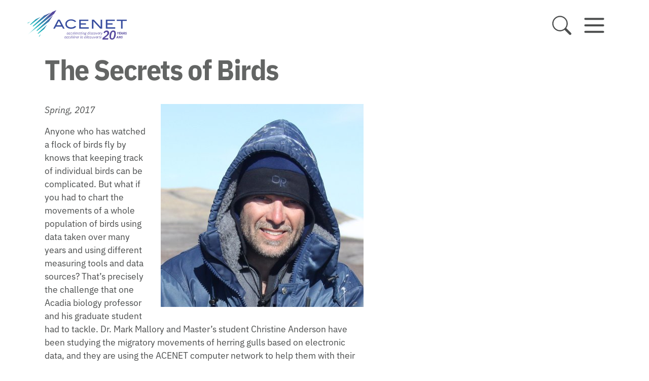

--- FILE ---
content_type: text/html; charset=UTF-8
request_url: https://www.ace-net.ca/the-secrets-of-birds.html
body_size: 7338
content:
<!DOCTYPE html> <html lang="en" class="no-js"> <head> <meta charset="utf-8"> <meta name="viewport" content="width=device-width, initial-scale=1, shrink-to-fit=no, viewport-fit=cover"> <title>The Secrets of Birds | ACENET | Atlantic Canada</title> <link rel="canonical" href="https://www.ace-net.ca/the-secrets-of-birds.html"> <link rel="manifest" href="/manifest.webmanifest"> <base href="https://www.ace-net.ca/"> <!-- meta tags --> <meta name="robots" content="index,follow"> <meta name="copyright" content="&copy; 2026 ACENET. &nbsp;All Rights Reserved"> <!-- Open Graph Tags --> <meta property="og:title" content="The Secrets of Birds"> <meta name="description" property="og:description" content="Dr. Mark Mallory (Acadia University, Biology) uses Doppler triangulation on ACENET’s network to compare migratory movements of herring gulls in different"> <meta property="og:url" content="https://www.ace-net.ca/the-secrets-of-birds.html"> <meta property="og:type" content="website"> <meta property="og:site_name" content="ACENET"> <meta property="og:locale" content="en_CA"> <!-- Twitter Tags --> <meta name="twitter:card" content="summary_large_image"> <meta name="twitter:site" content="@computeatlantic"> <meta name="twitter:creator" content="@computeatlantic"> <meta name="twitter:title" content="The Secrets of Birds"> <meta name="twitter:description" content=""> <!-- favicons --> <link rel="apple-touch-icon" sizes="180x180" href="/system/site/favicons/apple-touch-icon.png"> <link rel="icon" type="image/png" sizes="32x32" href="/system/site/favicons/favicon-32x32.png"> <link rel="icon" type="image/png" sizes="16x16" href="/system/site/favicons/favicon-16x16.png"> <link rel="manifest" href="/system/site/favicons/site.webmanifest"> <link rel="mask-icon" href="/system/site/favicons/safari-pinned-tab.svg" color="#555555"> <link rel="shortcut icon" href="/system/site/favicons/favicon.ico"> <meta name="msapplication-TileColor" content="#555555"> <meta name="msapplication-config" content="/system/site/favicons/browserconfig.xml"> <meta name="theme-color" content="#ffffff"> <!-- site fonts --> <link rel="stylesheet" href="https://www.ace-net.ca/system/_library/php/scss.php?p=_fonts.scss"> <!-- site styles --> <link rel="stylesheet" href="https://www.ace-net.ca/system/_library/php/scss.php?p=main.scss"> <!-- head scripts --> <!-- <script defer src="vendor/smoothscroll/smoothscroll.min.js"></script> --> <!-- <script defer src="https://unpkg.com/smoothscroll-polyfill@0.4.4/dist/smoothscroll.min.js"></script> --> <script type="module" src="system/_library/scripts/lazysizes.js" async=""></script> <script src="system/_library/modernizr/modernizr-custom.js"></script> <script src="vendor/smoothscroll/smoothscroll.min.js"></script> <!-- Go to www.addthis.com/dashboard to customize your tools --> <script type="text/javascript" src="//s7.addthis.com/js/300/addthis_widget.js#pubid=ra-60424637276423bd"> </script> <!-- Global site tag (gtag.js) - Google Analytics --> <script async src="https://www.googletagmanager.com/gtag/js?id=G-N3YSDNLHJ3"></script> <script> window.dataLayer = window.dataLayer || []; function gtag(){dataLayer.push(arguments);} gtag('js', new Date()); gtag('config', 'G-N3YSDNLHJ3'); </script> <!-- ratio-box #library-image-387-1-1 --> <style> #library-image-387-1-1 {padding-bottom: 50%;} @media only screen and (min-width: 768px) { #library-image-387-1-1 {padding-bottom: 50%;} } </style> <!-- ratio-box #library-image-387-2-1 --> <style> #library-image-387-2-1 {padding-bottom: 50%;} @media only screen and (min-width: 768px) { #library-image-387-2-1 {padding-bottom: 50%;} } </style> <!-- ratio-box #library-image-387-3-1 --> <style> #library-image-387-3-1 {padding-bottom: 50%;} @media only screen and (min-width: 768px) { #library-image-387-3-1 {padding-bottom: 50%;} } </style> <!-- ratio-box #library-image-387-4-1 --> <style> #library-image-387-4-1 {padding-bottom: 50%;} @media only screen and (min-width: 768px) { #library-image-387-4-1 {padding-bottom: 50%;} } </style> <style> .dropdown-menu .nav-item.title { font-variation-settings: 'wght' 800, 'wdth' 90; } .menu-item .nav-item { margin-bottom: 1rem; } .menu-item .title { font-variation-settings: 'wght' 700, 'wdth' 90; color: var(--gray-800); } .menu-item .text { color: var(--gray-600); font-size: 1rem; } #nav-atlantic-regional-system { border: 1px solid var(--gray-400); } @media ( min-width: 960px ) { .main-nav { padding: 0 5rem; } } </style> </head> <body id="body-the-secrets-of-birds" data-devices="device-not-phone device-desktop" data-context="acenet" data-parent="showcase" data-template="showcase"> <noscript> <div class="alert alert-danger javascript-alert" role="alert"> <strong>JavaScript Disabled.</strong> To get the most from this website, JavaScript should be enabled. </div> </noscript> <div class="alert alert-danger feature-alert" role="alert"> <strong>Outdated or Incompatible Browser.</strong> To get the most from this website, please <a href="http://outdatedbrowser.com/en" target="_blank" rel="noopener noreferrer" aria-label="The Secrets of Birds (opens in a new window)">upgrade your web browser</a>. We recommend Google Chrome or Safari. </div> <header id="header" class="fixed-top "> <nav id="site-nav" class="navbar"> <div class="container"> <a class="navbar-brand" href="/"><!--<img src="Documents/branding/acenet-logo-name-tag.svg" alt="Acenet logo">--> <img src="Documents/branding/ACENET-20th-Logo-RGB-Small-Tagline.svg" alt="Acenet 20th logo"></a> <div class="navbar-content"> <button id="search-btn-modal" type="button" class="search-btn btn" data-bs-toggle="modal" data-bs-target="#search-modal"><svg xmlns="http://www.w3.org/2000/svg" viewBox="0 0 16 16" width="26" height="26" fill="currentColor" class="icon icon-search bi bi-search"> <path d="M11.742 10.344a6.5 6.5 0 1 0-1.397 1.398h-.001c.03.04.062.078.098.115l3.85 3.85a1 1 0 0 0 1.415-1.414l-3.85-3.85a1.007 1.007 0 0 0-.115-.1zM12 6.5a5.5 5.5 0 1 1-11 0 5.5 5.5 0 0 1 11 0z"/> </svg></button> <button class="btn navbar-toggler navbar-toggler-offcanvas" type="button" data-bs-toggle="offcanvas" data-bs-target="#main-nav-mobile" aria-controls="main-nav-mobile" aria-label="Toggle navigation"> <span class="navbar-toggler-icon"></span> </button> <button class="btn navbar-toggler navbar-toggler-dropdown" type="button" data-bs-toggle="dropdown" data-bs-auto-close="outside" aria-expanded="false" aria-label="Toggle navigation"> <span class="navbar-toggler-icon"></span> </button> <div class="dropdown-menu container shadow animate slideIn "> <div class="section-nav"> <div class="row page-gallery gx-3 gx-lg-5"> <div class="page-gallery-item col-md-3" > <div class="imagebox applied-and-physical-sciences mx-auto" ><a class="image-link" href="https://www.ace-net.ca/applied-and-physical-sciences.html" title="Applied and Physical Sciences" > <figure class="page-figure" > <div id="library-image-387-1-1" class="image-wrapper ratio-box" ><img class="img-fluid lazyload blur-up focus-center-right focus-md-center-right" loading="lazy" data-srcset="/img/ACENET-For-Applied-Physical-Sciences-cropped.5984e041.c086757c.jpg 800w, /img/ACENET-For-Applied-Physical-Sciences-cropped.5984e041.4f9ed7bb.jpg 400w, /img/ACENET-For-Applied-Physical-Sciences-cropped.5984e041.4154999f.jpg 1200w, /img/ACENET-For-Applied-Physical-Sciences-cropped.5984e041.a9a84721.jpg 1600w, /img/ACENET-For-Applied-Physical-Sciences-cropped.5984e041.3a855d46.jpg 2400w, /img/ACENET-For-Applied-Physical-Sciences-cropped.5984e041.13cae10e.jpg 3600w" src="/img/ACENET-For-Applied-Physical-Sciences-cropped.5984e041.faa1f7e3.jpg" data-sizes="auto" alt="" width="3600" height="2544"></div> <figcaption class="page-figure-caption"> <p>For Applied &amp;<br />Physical Sciences</p> </figcaption> </figure> </a> </div> </div> <div class="page-gallery-item col-md-3" > <div class="imagebox industry mx-auto" ><a class="image-link" href="https://www.ace-net.ca/industry.html" title="Industry" > <figure class="page-figure" > <div id="library-image-387-2-1" class="image-wrapper ratio-box" ><img class="img-fluid lazyload blur-up focus-center-right focus-md-center-right" loading="lazy" data-srcset="/img/ACENET-For-Industry-SHORT.5aca90e5.002173e8.jpg 800w, /img/ACENET-For-Industry-SHORT.5aca90e5.8f39d12f.jpg 400w, /img/ACENET-For-Industry-SHORT.5aca90e5.03d927af.jpg 1200w, /img/ACENET-For-Industry-SHORT.5aca90e5.eb25f911.jpg 1600w, /img/ACENET-For-Industry-SHORT.5aca90e5.7808e376.jpg 2400w, /img/ACENET-For-Industry-SHORT.5aca90e5.51475f3e.jpg 3600w" src="/img/ACENET-For-Industry-SHORT.5aca90e5.b1b99945.jpg" data-sizes="auto" alt="" width="3600" height="1800"></div> <figcaption class="page-figure-caption"> <p>For<br />Industry</p> </figcaption> </figure> </a> </div> </div> <div class="page-gallery-item col-md-3" > <div class="imagebox humanities-and-social-sciences mx-auto" ><a class="image-link" href="https://www.ace-net.ca/humanities-and-social-sciences.html" title="Humanities and Social Sciences" > <figure class="page-figure" > <div id="library-image-387-3-1" class="image-wrapper ratio-box" ><img class="img-fluid lazyload blur-up focus-center-left focus-md-center-left" loading="lazy" data-srcset="/img/ACENET-For-Humanities-Social-Sciences-cropped.fb6a478b.01abaf8b.jpg 800w, /img/ACENET-For-Humanities-Social-Sciences-cropped.fb6a478b.8eb30d4c.jpg 400w, /img/ACENET-For-Humanities-Social-Sciences-cropped.fb6a478b.4d384bd2.jpg 1200w, /img/ACENET-For-Humanities-Social-Sciences-cropped.fb6a478b.a5c4956c.jpg 1600w, /img/ACENET-For-Humanities-Social-Sciences-cropped.fb6a478b.36e98f0b.jpg 2400w, /img/ACENET-For-Humanities-Social-Sciences-cropped.fb6a478b.1fa63343.jpg 3600w" src="/img/ACENET-For-Humanities-Social-Sciences-cropped.fb6a478b.46016b8d.jpg" data-sizes="auto" alt="" width="3600" height="2553"></div> <figcaption class="page-figure-caption"> <p>For Humanities &amp; <br />Social Sciences</p> </figcaption> </figure> </a> </div> </div> <div class="page-gallery-item col-md-3" > <div class="imagebox mx-auto" ><a class="image-link" href="https://www.ace-net.ca/training.html" title="Learn New Skills" > <figure class="page-figure" > <div id="library-image-387-4-1" class="image-wrapper ratio-box" ><img class="img-fluid lazyload blur-up focus-center-center focus-md-center-center" loading="lazy" data-srcset="/img/ACENET_For_Learn_New_Skills_SHORT.4472d5d3.62a2fbb4.jpg 800w, /img/ACENET_For_Learn_New_Skills_SHORT.4472d5d3.edba5973.jpg 400w, /img/ACENET_For_Learn_New_Skills_SHORT.4472d5d3.608b3f6a.jpg 1200w, /img/ACENET_For_Learn_New_Skills_SHORT.4472d5d3.8877e1d4.jpg 1600w, /img/ACENET_For_Learn_New_Skills_SHORT.4472d5d3.1b5afbb3.jpg 2400w, /img/ACENET_For_Learn_New_Skills_SHORT.4472d5d3.321547fb.jpg 3600w" src="/img/ACENET_For_Learn_New_Skills_SHORT.4472d5d3.f35e3db1.jpg" data-sizes="auto" alt="" width="3600" height="1800"></div> <figcaption class="page-figure-caption"> <p>Learn<br />New Skills</p> </figcaption> </figure> </a> </div> </div> </div> </div> <div class="main-nav"> <div class="nav row position-relative gx-3 gx-lg-4 row-cols-md-3 row-cols-lg-3" data-colcade="columns: .grid-col, items: .nav-item"> <div class="grid-col grid-col--1"></div> <div class="grid-col grid-col--2"></div> <div class="grid-col grid-col--3"></div> <div class="nav-item col " id="nav-news-and-events"> <a class="nav-link " href="news-and-events.html" title="News & Events" > <div class="title">News & Events</div> <div class="subtitle">What's Happening!</div> </a> </div> <div class="nav-item col " id="nav-consulting-support"> <a class="nav-link " href="consulting-support.html" title="Consulting & Support" > <div class="title">Consulting & Support</div> <div class="subtitle">Supercomputing System Administrators and Research Consultants</div> </a> </div> <div class="nav-item col " id="nav-infrastructure"> <a class="nav-link " href="infrastructure.html" title="Infrastructure" > <div class="title">Infrastructure</div> <div class="subtitle">State-of-the-Art High Performance Computing</div> </a> </div> <div class="nav-item col " id="nav-blog"> <a class="nav-link " href="blog.html" title="Highly Qualified" > <div class="title">Highly Qualified</div> <div class="subtitle">Tech insights from your ACENET team</div> </a> </div> <div class="nav-item col " id="nav-training"> <a class="nav-link " href="training.html" title="Training" > <div class="title">Training</div> <div class="subtitle">Group and individual training from novice to advanced</div> </a> </div> <div class="nav-item col " id="nav-atlantic-regional-system"> <a class="nav-link " href="atlantic-regional-system.html" title="Atlantic Regional System" > <div class="title">Atlantic Regional System</div> <div class="subtitle">Regional priorities and industry</div> </a> </div> <div class="nav-item col " id="nav-showcase"> <a class="nav-link " href="showcase.html" title="Showcase" > <div class="title">Showcase</div> <div class="subtitle">Discoveries and Innovations</div> </a> </div> <div class="nav-item col " id="nav-about"> <a class="nav-link " href="about.html" title="About Us" > <div class="title">About Us</div> <div class="subtitle">Our Team, Partners, Governance</div> </a> </div> <div class="nav-item col " id="nav-protection-accessibility-discoverability"> <a class="nav-link " href="protection-accessibility-discoverability.html" title="Research Data Management" > <div class="title">Research Data Management</div> <div class="subtitle">Protection, accessibility, discoverability</div> </a> </div> </div> </div> <footer class="px-0 mt-3"> <div class="container px-0"> <ul class="nav align-items-center justify-content-center w-100"> <li class="nav-item first" id="nav-contact" > <a class="nav-link first" href="contact.html" title="Contact" >Contact</a> </li><li class="nav-item" id="nav-login-signup" > <a class="nav-link" href="login-signup.html" title="Login/Signup" target="_blank" rel="noopener noreferrer" aria-label="The Secrets of Birds (opens in a new window)">Login/Signup</a> </li><li class="nav-item" id="nav-compute-canada-wiki" > <a class="nav-link" href="compute-canada-wiki.html" title="Wiki" target="_blank" rel="noopener noreferrer" aria-label="The Secrets of Birds (opens in a new window)">Wiki</a> </li><li class="nav-item" id="nav-get-help" > <a class="nav-link" href="get-help.html" title="Get Help" target="_blank" rel="noopener noreferrer" aria-label="The Secrets of Birds (opens in a new window)">Get Help</a> </li><li class="nav-item last" id="nav-careers" > <a class="nav-link last" href="careers.html" title="Careers" >Careers</a> </li> <span class="ms-3"><div class="social-icons"> <a class="social-link linkedin" href="https://www.linkedin.com/company/acenet-canada" target="_blank" rel="noopener noreferrer" aria-label="LinkedIn (opens in a new window)"><svg xmlns="http://www.w3.org/2000/svg" viewBox="0 0 24 24" width="24" height="24" fill="var(--gray-500)" stroke="none" stroke-width="2" stroke-linecap="round" stroke-linejoin="round" class="icon icon-linkedin"> <path d="M 21.829 0 L 2.171 0 C 0.972 0 0 0.972 0 2.171 L 0 21.829 C 0 23.028 0.972 24 2.171 24 L 21.829 24 C 23.028 24 24 23.028 24 21.829 L 24 2.171 C 24 0.972 23.028 0 21.829 0 Z M 7.427 20.723 C 7.427 21.072 7.144 21.355 6.795 21.355 L 4.105 21.355 C 3.757 21.355 3.474 21.072 3.474 20.723 L 3.474 9.449 C 3.474 9.1 3.757 8.818 4.105 8.818 L 6.795 8.818 C 7.144 8.818 7.427 9.1 7.427 9.449 L 7.427 20.723 Z M 5.45 7.755 C 4.039 7.755 2.895 6.611 2.895 5.2 C 2.895 3.789 4.039 2.645 5.45 2.645 C 6.861 2.645 8.005 3.789 8.005 5.2 C 8.005 6.611 6.861 7.755 5.45 7.755 Z M 21.481 20.774 C 21.481 21.095 21.221 21.355 20.9 21.355 L 18.014 21.355 C 17.694 21.355 17.434 21.095 17.434 20.774 L 17.434 15.486 C 17.434 14.697 17.665 12.029 15.372 12.029 C 13.593 12.029 13.233 13.855 13.16 14.675 L 13.16 20.774 C 13.16 21.095 12.9 21.355 12.579 21.355 L 9.788 21.355 C 9.467 21.355 9.207 21.095 9.207 20.774 L 9.207 9.399 C 9.207 9.078 9.467 8.818 9.788 8.818 L 12.579 8.818 C 12.9 8.818 13.16 9.078 13.16 9.399 L 13.16 10.382 C 13.82 9.392 14.8 8.628 16.887 8.628 C 21.508 8.628 21.481 12.946 21.481 15.318 L 21.481 20.774 Z" fill="var(--gray-500)"/> </svg></a> </div></span> </ul> </div> </footer> </div> </div> </div> </nav> </header> <div id="top"></div> <main id="main"> <div class="container"> <h1 class="mb-3">The Secrets of Birds</h1> <div class="row"> <div class="col-md-8 col-lg-7"> <div class="page-content"> <p><em></em></p> <p class="p1"><span class="s1"><img class="img-fluid" style="float: right;" src="Documents/media/2018/03/MarkMallory.jpg" alt="Mark Mallory" width="400" height="400" /><em>Spring, 2017</em></span></p> <p class="p1"><span class="s1">Anyone who has watched a flock of birds fly by knows that keeping track of individual birds can be complicated. But what if you had to chart the movements of a whole population of birds using data taken over many years and using different measuring tools and data sources? That&rsquo;s precisely the challenge that one Acadia biology professor and his graduate student had to tackle. Dr. Mark Mallory and Master&rsquo;s student Christine Anderson have been studying the migratory movements of herring gulls based on electronic data, and they are using the ACENET computer network to help them with their work.</span></p> <p class="p1"><span class="s1">Anderson is using tracking data from a herring gull population in Nunavut and comparing them to other data from places such as the Great Lakes, Brier Island, Sable Island and Newfoundland to find out how each population is behaving differently from the others. It&rsquo;s a complicated process because the data comes in many forms. Some of it comes from a process called Doppler triangulation that pinpoints the birds&rsquo; movements in a range of 350 metres to one kilometre. Other data takes the form of GPS tracking &ndash; an accuracy of just a few metres.</span></p> <p class="p1"><span class="s1">&ldquo;With the ACENET system I can input data with different errors and the system will take each error into account and give me an accurate reading,&rdquo; says Anderson. &ldquo;It can take up to two weeks to run a program. It&rsquo;s something I couldn&rsquo;t possibly do on my laptop.&rdquo;</span></p> <p class="p1"><span class="s1">Mallory says that Anderson is the first of his students to make use of the ACENET system. He says her study has some important practical components that go beyond pure scientific understanding. &ldquo;First of all, by understanding their movements over time it allows us to identify places where we need to create protected areas for migrating birds. Also, it allows us to understand what these birds do to their environment and how they interact with humans. Are they spending more time over a landfill or over water? Are they creating a danger around airports? Are they picking up diseases like avian influenza that can infect humans? These are important questions.&rdquo;</span></p> <p class="p1"><span class="s1">Anderson says that she doesn&rsquo;t have a lot of background in computers, but the support she received from ACENET was invaluable. &ldquo;The ACENET staff are incredibly helpful,&rdquo; she says. &ldquo;I couldn&rsquo;t have done this project without them.&rdquo;</span></p> <div class="addthis_inline_share_toolbox"></div> </div> </div> <div class="col-md-4 col-lg-5 mt-3 mt-md-0"> </div> </div> </div> </main> <footer id="footer" class="fade-in "> <div class="container"> <div class="row"> <div class="col"> <div> <a class="email pe-1" href="mailto:info@ace-net.ca" title="Email us">info@ace-net.ca</a> / <a class="px-1" href="tel:+17098643280" title="Call us">709.864.3280</a> / <a class="ps-1" href="sitemap" title="Sitemap">Sitemap</a> </div> <div class="small lh-1 mt-1"> <span class="copyright">&copy; 2026 ACENET. &nbsp;All Rights Reserved</span> </div> <div> <a class="small lh-1" href="https://spectaclegroup.ca" title="Designed by Spectacle Group">Designed by Spectacle Group</a> </div> </div> <div class="col-sm-6 col-lg-8 pt-3 pt-sm-0 justify-content-end footer-links"> <div class="social-icons"> <a class="social-link linkedin" href="https://www.linkedin.com/company/acenet-canada" target="_blank" rel="noopener noreferrer" aria-label="LinkedIn (opens in a new window)"><svg xmlns="http://www.w3.org/2000/svg" viewBox="0 0 24 24" width="24" height="24" fill="var(--gray-500)" stroke="none" stroke-width="2" stroke-linecap="round" stroke-linejoin="round" class="icon icon-linkedin"> <path d="M 21.829 0 L 2.171 0 C 0.972 0 0 0.972 0 2.171 L 0 21.829 C 0 23.028 0.972 24 2.171 24 L 21.829 24 C 23.028 24 24 23.028 24 21.829 L 24 2.171 C 24 0.972 23.028 0 21.829 0 Z M 7.427 20.723 C 7.427 21.072 7.144 21.355 6.795 21.355 L 4.105 21.355 C 3.757 21.355 3.474 21.072 3.474 20.723 L 3.474 9.449 C 3.474 9.1 3.757 8.818 4.105 8.818 L 6.795 8.818 C 7.144 8.818 7.427 9.1 7.427 9.449 L 7.427 20.723 Z M 5.45 7.755 C 4.039 7.755 2.895 6.611 2.895 5.2 C 2.895 3.789 4.039 2.645 5.45 2.645 C 6.861 2.645 8.005 3.789 8.005 5.2 C 8.005 6.611 6.861 7.755 5.45 7.755 Z M 21.481 20.774 C 21.481 21.095 21.221 21.355 20.9 21.355 L 18.014 21.355 C 17.694 21.355 17.434 21.095 17.434 20.774 L 17.434 15.486 C 17.434 14.697 17.665 12.029 15.372 12.029 C 13.593 12.029 13.233 13.855 13.16 14.675 L 13.16 20.774 C 13.16 21.095 12.9 21.355 12.579 21.355 L 9.788 21.355 C 9.467 21.355 9.207 21.095 9.207 20.774 L 9.207 9.399 C 9.207 9.078 9.467 8.818 9.788 8.818 L 12.579 8.818 C 12.9 8.818 13.16 9.078 13.16 9.399 L 13.16 10.382 C 13.82 9.392 14.8 8.628 16.887 8.628 C 21.508 8.628 21.481 12.946 21.481 15.318 L 21.481 20.774 Z" fill="var(--gray-500)"/> </svg></a> </div> <a href= "https://alliancecan.ca/" class="image-link ps-3" title="Digital Research Alliance of Canada" target="_blank" rel="noopener noreferrer" aria-label="Digital Research Alliance of Canada (opens in a new window)"> <img src="Documents/media/Logos/Alliance-logo-trimmed.svg" class="img-fluid" alt="Digital Research Alliance of Canada logo" style="width:400px"> </a> </div> </div> </div> </footer> <!-- scripts-body --> <script src="vendor/twbs/bootstrap/dist/js/bootstrap.bundle.min.js"></script> <script src="vendor/masonry/dist/masonry.pkgd.min.js"></script> <script src="system/site/scripts/scripts.js"></script> <script type="module" src="/system/_library/scripts/colcade.js"></script> <!-- <script> var scroll = new SmoothScroll('a[href*="#"]'); </script> --> <!--<script src="system/site/scripts/search-form.js"></script>--> <!-- modals --> <div class="modal fade" id="search-modal" tabindex="-1" role="dialog" aria-hidden="true"> <div class="modal-dialog" role="document"> <div class="modal-content"> <div class="modal-body"> <form class="search-form input-group" id="search-form-modal" action="search" method="GET"> <input type="search" class="search-input form-control form-control-lg" placeholder="Search site…" aria-label="Search site" title="Search site" name="search" value=""> <div class="input-group-append"> <button class="search-btn btn" type="submit"><svg xmlns="http://www.w3.org/2000/svg" viewBox="0 0 16 16" width="16" height="16" fill="currentColor" class="icon icon-search bi bi-search"> <path d="M11.742 10.344a6.5 6.5 0 1 0-1.397 1.398h-.001c.03.04.062.078.098.115l3.85 3.85a1 1 0 0 0 1.415-1.414l-3.85-3.85a1.007 1.007 0 0 0-.115-.1zM12 6.5a5.5 5.5 0 1 1-11 0 5.5 5.5 0 0 1 11 0z"/> </svg></button> </div> </form> </div> </div> </div> </div> <script> var searchModal = document.getElementById('search-modal'); searchModal.addEventListener('shown.bs.modal', function (event) { input = searchModal.querySelector('.search-input'); input.focus(); input.select(); }); </script> <div class="modal fade" id="mailing-list-form-modal" tabindex="-1" role="dialog" aria-labelledby="mailing-list-form-title" aria-hidden="true"> <div class="modal-dialog" role="document"> <div class="modal-content"> <div class="modal-header"> <h5 class="modal-title" id="mailing-list-form-title" style="font-size: 1.225rem;">Sign up to be eligible for our contests and to get exclusive first access to new products, free stuff, surveys, and events. Unsubscribe anytime. <br>For more information, see our <a href="privacy-policy" title="Privacy Policy">Privacy Policy.</a></h5> <button type="button" class="close" data-dismiss="modal" aria-label="Close"> <span aria-hidden="true">&times;</span> </button> </div> <div class="modal-body"> <div id="mailing-list-form"> <form id="subForm" class="js-cm-form" action="https://www.createsend.com/t/subscribeerror?description=" method="post" data-id="5B5E7037DA78A748374AD499497E309EBF62AC590D83E22762E1CA120C11C6C2C9ECB1688AB5B554D38394A785B61615D81A95DB085B0904973F336833D2B3AE"> <div class="form-group"> <label for="fieldName" class="col-form-label">Name</label> <input aria-label="Name" id="fieldName" class="form-control" name="cm-name" type="text" placeholder="" data-error="Name required" required> </div> <div class="form-group"> <label for="fieldEmail" class="col-form-label">Email</label> <input autocomplete="Email" aria-label="Email" id="fieldEmail" class="form-control js-cm-email-input qa-input-email" name="cm-ohiuko-ohiuko" type="email" placeholder="" data-error="Email address required" required> </div> <div class="d-flex flex-row-reverse bd-highlight"> <button class="btn btn-brand btn-blue js-cm-submit-button" type="submit">Sign up</button> </div> </form> </div> <script src="https://js.createsend1.com/javascript/copypastesubscribeformlogic.js"></script> </div> </div> </div> </div> <div class="offcanvas offcanvas-top container" tabindex="-1" id="main-nav-mobile" > <div class="offcanvas-header"> <a class="navbar-brand" href="/"><!--<img src="Documents/branding/acenet-logo-name-tag.svg" alt="Acenet logo">--> <img src="Documents/branding/ACENET-20th-Logo-RGB-Small-Tagline.svg" alt="Acenet 20th logo"></a> <button type="button" class="btn-close text-reset" data-bs-dismiss="offcanvas" aria-label="Close"></button> </div> <div class="offcanvas-body "> <ul class="navbar-nav"> <div class="nav-item col " id="nav-mobile-applied-and-physical-sciences"> <a class="nav-link " href="applied-and-physical-sciences.html" title="Applied & Physical Sciences" > <div class="title">Applied & Physical Sciences</div> </a> </div><div class="nav-item col " id="nav-mobile-industry"> <a class="nav-link " href="industry.html" title="Industry" > <div class="title">Industry</div> </a> </div> <li class="nav-item nav-item-outer last" id="nav-humanities-and-social-sciences"> <div class="nav-link-group"> <a class="nav-link nav-link-outer last" href="humanities-and-social-sciences.html" title="Humanities & Social Sciences" aria-label="Humanities & Social Sciences">Humanities & Social Sciences</a><a class="nav-link collapsed last" data-bs-toggle="collapse" href="the-secrets-of-birds.html#nav-humanities-and-social-sciences-inner" role="button" aria-expanded="false" aria-controls="nav-humanities-and-social-sciences-inner"><svg xmlns="http://www.w3.org/2000/svg" viewBox="0 0 18 18" width="18" height="18" fill="none" stroke="currentColor" stroke-width="2" stroke-linecap="round" stroke-linejoin="round" class="icon icon-right"> <polyline points="6 15 12 9 6 3"/> </svg> </a> </div> <div class="nav-inner-collapse collapse" id="nav-humanities-and-social-sciences-inner"> <ul class="nav nav-inner flex-column last"></ul> </div> </li> <li class="nav-item nav-item-outer first" id="nav-news-and-events"> <div class="nav-link-group"> <a class="nav-link nav-link-outer first" href="news-and-events.html" title="News & Events" aria-label="News & Events">News & Events</a><a class="nav-link collapsed first" data-bs-toggle="collapse" href="the-secrets-of-birds.html#nav-news-and-events-inner" role="button" aria-expanded="false" aria-controls="nav-news-and-events-inner"><svg xmlns="http://www.w3.org/2000/svg" viewBox="0 0 18 18" width="18" height="18" fill="none" stroke="currentColor" stroke-width="2" stroke-linecap="round" stroke-linejoin="round" class="icon icon-right"> <polyline points="6 15 12 9 6 3"/> </svg> </a> </div> <div class="nav-inner-collapse collapse" id="nav-news-and-events-inner"> <ul class="nav nav-inner flex-column first"><li class="nav-item nav-item-inner first" id="nav-news"> <a class="nav-link nav-link-inner first" href="news.html" title="News" >News</a> </li><li class="nav-item nav-item-inner " id="nav-events"> <a class="nav-link nav-link-inner " href="events.html" title="Events" >Events</a> </li><li class="nav-item nav-item-inner last" id="nav-newsletters"> <a class="nav-link nav-link-inner last" href="newsletters.html" title="Newsletters" >Newsletters</a> </li></ul> </div> </li><div class="nav-item col " id="nav-mobile-consulting-support"> <a class="nav-link " href="consulting-support.html" title="Consulting & Support" > <div class="title">Consulting & Support</div> </a> </div><div class="nav-item col " id="nav-mobile-infrastructure"> <a class="nav-link " href="infrastructure.html" title="Infrastructure" > <div class="title">Infrastructure</div> </a> </div><div class="nav-item col " id="nav-mobile-blog"> <a class="nav-link " href="blog.html" title="Highly Qualified" > <div class="title">Highly Qualified</div> </a> </div><div class="nav-item col " id="nav-mobile-training"> <a class="nav-link " href="training.html" title="Training" > <div class="title">Training</div> </a> </div><div class="nav-item col " id="nav-mobile-atlantic-regional-system"> <a class="nav-link " href="atlantic-regional-system.html" title="Atlantic Regional System" > <div class="title">Atlantic Regional System</div> </a> </div><div class="nav-item col " id="nav-mobile-showcase"> <a class="nav-link " href="showcase.html" title="Showcase" > <div class="title">Showcase</div> </a> </div> <li class="nav-item nav-item-outer " id="nav-about"> <div class="nav-link-group"> <a class="nav-link nav-link-outer " href="about.html" title="About Us" aria-label="About Us">About Us</a><a class="nav-link collapsed " data-bs-toggle="collapse" href="the-secrets-of-birds.html#nav-about-inner" role="button" aria-expanded="false" aria-controls="nav-about-inner"><svg xmlns="http://www.w3.org/2000/svg" viewBox="0 0 18 18" width="18" height="18" fill="none" stroke="currentColor" stroke-width="2" stroke-linecap="round" stroke-linejoin="round" class="icon icon-right"> <polyline points="6 15 12 9 6 3"/> </svg> </a> </div> <div class="nav-inner-collapse collapse" id="nav-about-inner"> <ul class="nav nav-inner flex-column "><li class="nav-item nav-item-inner first" id="nav-20-years-of-acenet-small-team-big-dream"> <a class="nav-link nav-link-inner first" href="20-years-of-acenet-small-team-big-dream.html" title="20 Years of ACENET: Small Team, Big Dream" >20 Years of ACENET: Small Team, Big Dream</a> </li><li class="nav-item nav-item-inner " id="nav-governance"> <a class="nav-link nav-link-inner " href="governance.html" title="Governance" >Governance</a> </li><li class="nav-item nav-item-inner " id="nav-team"> <a class="nav-link nav-link-inner " href="team.html" title="Team" >Team</a> </li><li class="nav-item nav-item-inner " id="nav-partners"> <a class="nav-link nav-link-inner " href="partners.html" title="Partners" >Partners</a> </li><li class="nav-item nav-item-inner " id="nav-acknowledging-acenet-in-publications"> <a class="nav-link nav-link-inner " href="acknowledging-acenet-in-publications.html" title="Acknowledging ACENET in Publications" >Acknowledging ACENET in Publications</a> </li><li class="nav-item nav-item-inner " id="nav-careers"> <a class="nav-link nav-link-inner " href="careers.html" title="Careers" >Careers</a> </li><li class="nav-item nav-item-inner last" id="nav-contact"> <a class="nav-link nav-link-inner last" href="contact.html" title="Contact" >Contact</a> </li></ul> </div> </li><div class="nav-item col " id="nav-mobile-protection-accessibility-discoverability"> <a class="nav-link " href="protection-accessibility-discoverability.html" title="Research Data Management" > <div class="title">Research Data Management</div> </a> </div> <div class="nav-item col " id="nav-mobile-contact"> <a class="nav-link " href="contact.html" title="Contact" > <div class="title">Contact</div> </a> </div><div class="nav-item col " id="nav-mobile-login-signup"> <a class="nav-link " href="login-signup.html" title="Login/Signup" > <div class="title">Login/Signup</div> </a> </div><div class="nav-item col " id="nav-mobile-compute-canada-wiki"> <a class="nav-link " href="compute-canada-wiki.html" title="Wiki" > <div class="title">Wiki</div> </a> </div><div class="nav-item col " id="nav-mobile-get-help"> <a class="nav-link " href="get-help.html" title="Get Help" > <div class="title">Get Help</div> </a> </div><div class="nav-item col " id="nav-mobile-careers"> <a class="nav-link " href="careers.html" title="Careers" > <div class="title">Careers</div> </a> </div> </ul> </div> </div> </body> </html>

--- FILE ---
content_type: text/css;charset=UTF-8
request_url: https://www.ace-net.ca/system/_library/php/scss.php?p=_fonts.scss
body_size: 314
content:
/* compiled by scssphp 1.6.0 on Tue, 06 Jul 2021 22:50:37 +0000 (0.0383s) */

@font-face {
  font-family: 'IBMPlexSansVar-Roman';
  src: url("../fonts/IBMPlexSansVar/IBMPlexSansVar-Roman.woff2") format('woff2'), url("../fonts/IBMPlexSansVar/IBMPlexSansVar-Roman.ttf") format('truetype');
}
.IBMPlexSansVar-Roman {
  font-family: 'IBMPlexSansVar-Roman';
}
@font-face {
  font-family: 'IBMPlexSansVar-Italic';
  src: url("../fonts/IBMPlexSansVar/IBMPlexSansVar-Italic.woff2") format('woff2'), url("../fonts/IBMPlexSansVar/IBMPlexSansVar-Italic.ttf") format('truetype');
}
.IBMPlexSansVar-Italic {
  font-family: 'IBMPlexSansVar-Italic';
}
@font-face {
  font-family: 'IBMPlexSans-Thin';
  src: url("../fonts/IBMPlexSans/IBMPlexSans-Thin.ttf") format('truetype');
  font-weight: 100;
}
.IBMPlexSans-Thin {
  font-family: 'IBMPlexSans-Thin';
}
@font-face {
  font-family: 'IBMPlexSans-ExtraLight';
  src: url("../fonts/IBMPlexSans/IBMPlexSans-ExtraLight.ttf") format('truetype');
  font-weight: 200;
}
.IBMPlexSans-ExtraLight {
  font-family: 'IBMPlexSans-ExtraLight';
}
@font-face {
  font-family: 'IBMPlexSans-Light';
  src: url("../fonts/IBMPlexSans/IBMPlexSans-Light.ttf") format('truetype');
  font-weight: 300;
}
.IBMPlexSans-Light {
  font-family: 'IBMPlexSans-Light';
}
@font-face {
  font-family: 'IBMPlexSans-Regular';
  src: url("../fonts/IBMPlexSans/IBMPlexSans-Regular.ttf") format('truetype');
  font-weight: 400;
}
.IBMPlexSans-Regular {
  font-family: 'IBMPlexSans-Regular';
}
@font-face {
  font-family: 'IBMPlexSans-Medium';
  src: url("../fonts/IBMPlexSans/IBMPlexSans-Medium.ttf") format('truetype');
  font-weight: 500;
}
.IBMPlexSans-Medium {
  font-family: 'IBMPlexSans-Medium';
}
@font-face {
  font-family: 'IBMPlexSans-SemiBold';
  src: url("../fonts/IBMPlexSans/IBMPlexSans-SemiBold.ttf") format('truetype');
  font-weight: 600;
}
.IBMPlexSans-SemiBold {
  font-family: 'IBMPlexSans-SemiBold';
}
@font-face {
  font-family: 'IBMPlexSans-Bold';
  src: url("../fonts/IBMPlexSans/IBMPlexSans-Bold.ttf") format('truetype');
  font-weight: 700;
}
.IBMPlexSans-Bold {
  font-family: 'IBMPlexSans-Bold';
}
@font-face {
  font-family: 'IBMPlexSansCondensed-Thin';
  src: url("../fonts/IBMPlexSansCondensed/IBMPlexSansCondensed-Thin.ttf") format('truetype');
  font-weight: 100;
}
.IBMPlexSansCondensed-Thin {
  font-family: 'IBMPlexSansCondensed-Thin';
}
@font-face {
  font-family: 'IBMPlexSansCondensed-ExtraLight';
  src: url("../fonts/IBMPlexSansCondensed/IBMPlexSansCondensed-ExtraLight.ttf") format('truetype');
  font-weight: 200;
}
.IBMPlexSansCondensed-ExtraLight {
  font-family: 'IBMPlexSansCondensed-ExtraLight';
}
@font-face {
  font-family: 'IBMPlexSansCondensed-Light';
  src: url("../fonts/IBMPlexSansCondensed/IBMPlexSansCondensed-Light.ttf") format('truetype');
  font-weight: 300;
}
.IBMPlexSansCondensed-Light {
  font-family: 'IBMPlexSansCondensed-Light';
}
@font-face {
  font-family: 'IBMPlexSansCondensed-Regular';
  src: url("../fonts/IBMPlexSansCondensed/IBMPlexSansCondensed-Regular.ttf") format('truetype');
  font-weight: 400;
}
.IBMPlexSansCondensed-Regular {
  font-family: 'IBMPlexSansCondensed-Regular';
}
@font-face {
  font-family: 'IBMPlexSansCondensed-Medium';
  src: url("../fonts/IBMPlexSansCondensed/IBMPlexSansCondensed-Medium.ttf") format('truetype');
  font-weight: 500;
}
.IBMPlexSansCondensed-Medium {
  font-family: 'IBMPlexSansCondensed-Medium';
}
@font-face {
  font-family: 'IBMPlexSansCondensed-SemiBold';
  src: url("../fonts/IBMPlexSansCondensed/IBMPlexSansCondensed-SemiBold.ttf") format('truetype');
  font-weight: 600;
}
.IBMPlexSansCondensed-SemiBold {
  font-family: 'IBMPlexSansCondensed-SemiBold';
}
@font-face {
  font-family: 'IBMPlexSansCondensed-Bold';
  src: url("../fonts/IBMPlexSansCondensed/IBMPlexSansCondensed-Bold.ttf") format('truetype');
  font-weight: 700;
}
.IBMPlexSansCondensed-Bold {
  font-family: 'IBMPlexSansCondensed-Bold';
}
